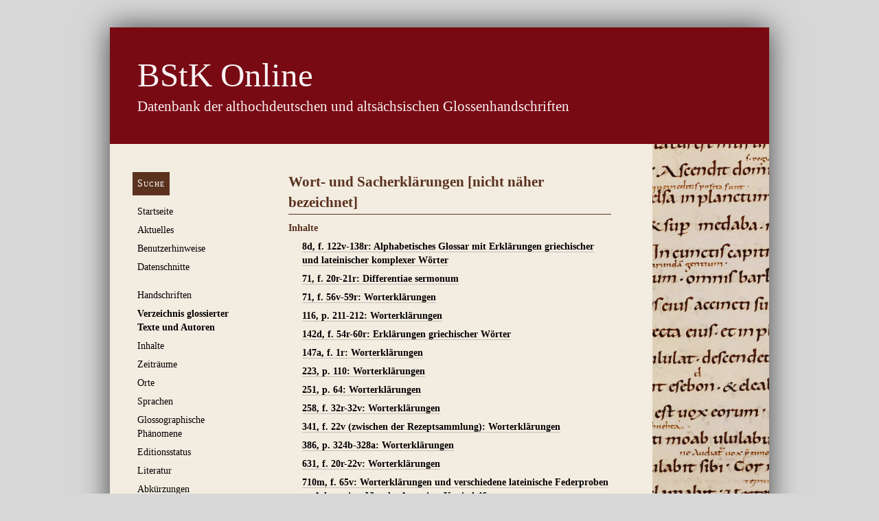

--- FILE ---
content_type: text/html; charset=utf-8
request_url: https://glossen.germ-ling.uni-bamberg.de/texts/13
body_size: 7241
content:
<!DOCTYPE html>
<html class="glossen">
<head>
  <meta http-equiv="content-type" content="text/html; charset='UTF-8'">
  <meta name="viewport" content="width=device-width, initial-scale=1">
  <title>
    BStK Online
     – Wort- und Sacherklärungen [nicht näher bezeichnet]
  </title>
  <link rel="stylesheet" href="https://styleguide.germ-ling.uni-bamberg.de/assets/application-ff5e75456bbc46698b4e71382fefa71a487f7e67cb645a0603f3cf02b95e1e2e.css" media="all" data-turbolinks-track="reload" />
  <link rel="icon" type="image/x-icon" href="/assets/favicon-abf9a25508f5b45cecddc81a273e330039b942518571eb1c85554272b8c604c7.png" />
  <script src="/assets/application-8f25915bf5cc1f6cccb5736f0dfb0ff5f1eb82205b4d0e1571edf2a7c6c53d06.js"></script>
  <link rel="stylesheet" href="/assets/application-797128e391c7b6dc9166d3d2444fb05961c37dfe702691df8a8dfd45b8abba69.css" />
  <meta name="csrf-param" content="authenticity_token" />
<meta name="csrf-token" content="vg44_zhDccaEuR_5Kbd8qOJ1Ef7gXHoQo5WhOiCRamQQHvr7X1dB0jM3hr6xp9N_W8_cpBgfE1trYCtpZOmVSw" />

  <!-- Matomo -->
  <script>
    var _paq = window._paq = window._paq || [];
    /* tracker methods like "setCustomDimension" should be called before "trackPageView" */
    _paq.push(['trackPageView']);
    _paq.push(['enableLinkTracking']);
    (function() {
      var u="//metrics.germ-ling.uni-bamberg.de/";
      _paq.push(['setTrackerUrl', u+'matomo.php']);
      _paq.push(['setSiteId', '1']);
      var d=document, g=d.createElement('script'), s=d.getElementsByTagName('script')[0];
      g.async=true; g.src=u+'matomo.js'; s.parentNode.insertBefore(g,s);
    })();
  </script>
  <!-- End Matomo Code -->
</head>
<body>
  <header>
    <hgroup>
      <h1>
        <a href="/"><em>BStK Online</em></a>
      </h1>
      <h2>Datenbank der althochdeutschen und altsächsischen Glossenhandschriften</h2>
    </hgroup>
  </header>

  <nav>
    <ul>
        <li><a class="button" href="/manuscript_search/new">Suche</a></li>
        <li><a href="https://glossen.germ-ling.uni-bamberg.de/pages/1">Startseite</a><ul><li><a href="https://glossen.germ-ling.uni-bamberg.de/pages/10">Projektteam</a></li></ul></li>
        <li><a href="/news">Aktuelles</a></li>
        <li><a href="https://glossen.germ-ling.uni-bamberg.de/pages/2">Benutzerhinweise</a></li>
        <li><a href="/exports">Datenschnitte</a></li>
        <li style="margin-top: 1.5em"><a href="/manuscripts">Handschriften</a>
          <ul>
            <li><a href="/manuscripts/excluded">Ausschluss­handschriften</a></li>
          </ul>
</li>        <li class="current_page_item"><a href="/texts">Verzeichnis glossierter Texte und Autoren</a></li>
        <li><a href="/contents">Inhalte</a></li>
        <li><a href="/epoches">Zeiträume</a></li>
        <li><a href="/places">Orte</a></li>
        <li><a href="/languages">Sprachen</a></li>
        <li><a href="/characteristics">Glossographische Phänomene</a></li>
        <li><a href="/edition_states">Editionsstatus</a></li>
        <li><a href="/literature">Literatur</a>
          <ul>
            <li><a href="/sources">Literatur</a></li>
            <li><a href="/stsg_bstks">Konkordanz StSG./BStK.</a></li>
          </ul>
</li>        <li><a href="/abbreviations">Abkürzungen</a>
          <ul>
              <li><a href="/abbreviations#Sprachen">Sprachen</a></li>
              <li><a href="/abbreviations#"></a></li>
              <li><a href="/abbreviations#Literatur">Literatur</a></li>
          </ul>
</li>        <li style="margin-top: 1.5em"><a href="https://glossen.germ-ling.uni-bamberg.de/feedback_messages/new">Feedback geben</a></li>
    </ul>
  </nav>

  <section id="main">
    <article>
      <h1 style="font-variant: normal"
          class="">
        Wort- und Sacherklärungen [nicht näher bezeichnet]<!-- no whitespace here
     -->
      </h1>
      
      
<table class="record">

  
  
  <tr>
    <th>Inhalte</th>
    <td><ul><li>

  <strong class="glossed">

    <a href="/manuscripts/12029">8d, f. 122v-138r: Alphabetisches Glossar mit Erklärungen griechischer und lateinischer komplexer Wörter</a>

  </strong>  

</li>
<li>

  <strong class="glossed">

    <a href="/manuscripts/12114">71, f. 20r-21r: Differentiae sermonum</a>

  </strong>  

</li>
<li>

  <strong class="glossed">

    <a href="/manuscripts/12114">71, f. 56v-59r: Worterklärungen</a>

  </strong>  

</li>
<li>

  <strong class="glossed">

    <a href="/manuscripts/12166">116, p. 211-212: Worterklärungen</a>

  </strong>  

</li>
<li>

  <strong class="glossed">

    <a href="/manuscripts/12203">142d, f. 54r-60r: Erklärungen griechischer Wörter</a>

  </strong>  

</li>
<li>

  <strong class="glossed">

    <a href="/manuscripts/12209">147a, f. 1r: Worterklärungen</a>

  </strong>  

</li>
<li>

  <strong class="glossed">

    <a href="/manuscripts/12299">223, p. 110: Worterklärungen</a>

  </strong>  

</li>
<li>

  <strong class="glossed">

    <a href="/manuscripts/12327">251, p. 64: Worterklärungen</a>

  </strong>  

</li>
<li>

  <strong class="glossed">

    <a href="/manuscripts/12346">258, f. 32r-32v: Worterklärungen</a>

  </strong>  

</li>
<li>

  <strong class="glossed">

    <a href="/manuscripts/12450">341, f. 22v (zwischen der Rezeptsammlung): Worterklärungen</a>

  </strong>  

</li>
<li>

  <strong class="glossed">

    <a href="/manuscripts/12516">386, p. 324b-328a: Worterklärungen</a>

  </strong>  

</li>
<li>

  <strong class="glossed">

    <a href="/manuscripts/12783">631, f. 20r-22v: Worterklärungen</a>

  </strong>  

</li>
<li>

  <strong class="glossed">

    <a href="/manuscripts/12884">710m, f. 65v: Worterklärungen und verschiedene lateinische Federproben zu Athanasius, Vita des Antonius, Kapitel 46</a>

  </strong>  

</li>
<li>

  <strong class="glossed">

    <a href="/manuscripts/12922">726, f. 70r-71r: Erklärungen griechischer Wörter (zum Teil zur Vita des Johannes Eleemosynarius)</a>

  </strong>  

</li>
<li>

  <strong class="glossed">

    <a href="/manuscripts/12941">741, f. 62vb-65rb: Worterklärungen</a>

  </strong>  

</li>
<li>

  <strong class="glossed">

    <a href="/manuscripts/12971">771, f. 223r (rückwärtiges Deckblatt): Worterklärungen</a>

  </strong>  

</li>
<li>

  <strong class="glossed">

    <a href="/manuscripts/12972">772, f. 147r-v: Erklärungen griechischer Wörter</a>

  </strong>  

</li>
<li>

  <strong class="glossed">

    <a href="/manuscripts/13050">821 (III), f. 50r-53v: Wort- und Sacherklärungen, u.a. zu Hieronymus, Briefe</a>

  </strong>  

</li>
<li>

  <strong class="glossed">

    <a href="/manuscripts/13190">926, f. 164r-167r: Worterklärungen</a>

  </strong>  

</li>
<li>

  <strong class="glossed">

    <a href="/manuscripts/13250">977c, f. 5v, 6r: Worterklärungen</a>

  </strong>  

</li>
<li>

  <strong class="glossed">

    <a href="/manuscripts/13305">1021, f. 291va-296va: Glossar (mit Exzerpten aus Isidor von Sevilla, Etymologiae); Eucherius von Lyon, Instructionum libri II; Servius, Scholien zu Vergil, Eklogen; Worterklärungen (vorwiegend aus Scholien einzelner Schriftsteller geschöpft); griechisch-lateinisches Glossar</a>

  </strong>  

</li>
 </td>
  </tr>
  
</table>


      
    </article>
  </section>
  <footer>
    <nav>
      <ul>
            <li><a href="/pages/7">Kontakt</a></li>
            <li><a href="/pages/6">Impressum</a></li>
            <li><a href="/pages/11">Datenschutzerklärung</a></li>

        <li>
            <a href="/login">Login für Bearbeiter</a>
        </li>
      </ul>
    </nav>
  </footer>
</body>
</html>


--- FILE ---
content_type: text/css; charset=utf-8
request_url: https://styleguide.germ-ling.uni-bamberg.de/assets/application-ff5e75456bbc46698b4e71382fefa71a487f7e67cb645a0603f3cf02b95e1e2e.css
body_size: 21151
content:
*{margin:0;padding:0;border:0;font-size:100%;vertical-align:baseline;outline:0;text-align:left;text-decoration:none}@media print{*{color:black !important;background:transparent !important}}html.glossen{background:#d7d7d7}html.legit{background:#bec7f4}body{line-height:1}article,aside,details,figcaption,figure,footer,header,hgroup,menu,nav,section{display:block}ol,ul{list-style:none}blockquote,q{quotes:none}blockquote:before,blockquote:after,q:before,q:after{content:'';content:none}table{border-collapse:collapse;border-spacing:0}a{color:black}input,button,select,textarea{background:white;border:0}input[type=submit]{cursor:pointer}.invisible{display:none}.pagination{text-align:center;margin-bottom:2rem;margin-top:2rem}.pagination .current{font-weight:bold;font-size:1.2em}html{color:black;font-size:62.5%;font-family:'Georgia', serif;line-height:20px;line-height:2rem}body,article{background:#f3ece1}@media screen and (min-width: 1025px){body{position:relative;max-width:960px;margin:40px auto;box-shadow:rgba(0,0,0,0.7) 0 0 40px 0}}@media print{body{padding:40px}}@media screen and (min-width: 481px){.legit #main{background:url(/assets/handschrift-legit-5978e5af5ebc10de810452bdb127510848038d039245f7169d43ef9e83970804.jpg) repeat-y top right}.glossen #main{background:url(/assets/handschrift-glossen-c6693b57a6e8e47b348f57c6e7790b24e1914b1715b478c434258c5753ead802.jpg) repeat-y top right}}@media screen and (min-width: 481px) and (max-width: 800px){#main{margin-left:200px}}@media screen and (min-width: 801px){#main{margin-left:240px}#main article{margin-right:240px;padding:40px 60px 40px 20px}#main article+article{padding-top:0px}.glossen #main article{margin-right:170px}}p.buttons{text-align:left}article a,article input[type=submit],article input[type=button],article button{border-bottom:1px solid rgba(0,0,0,0.2)}a:hover,input[type=submit]:hover,input[type=button]:hover,button:hover,a:focus,input[type=submit]:focus,input[type=button]:focus,button:focus{color:white;background:#5a321e}a.button,input.button[type=submit],input.button[type=button],button.button,a.cta,input.cta[type=submit],input.cta[type=button],button.cta,.actions a,.actions input[type=submit],.actions input[type=button],.actions button{display:inline-block;color:white;background:#5a321e;padding:7px;border:0;margin-bottom:14px}a.button:hover,input.button[type=submit]:hover,input.button[type=button]:hover,button.button:hover,a.button:focus,input.button[type=submit]:focus,input.button[type=button]:focus,button.button:focus,a.cta:hover,input.cta[type=submit]:hover,input.cta[type=button]:hover,button.cta:hover,a.cta:focus,input.cta[type=submit]:focus,input.cta[type=button]:focus,button.cta:focus,.actions a:hover,.actions input[type=submit]:hover,.actions input[type=button]:hover,.actions button:hover,.actions a:focus,.actions input[type=submit]:focus,.actions input[type=button]:focus,.actions button:focus{box-shadow:0px 1px 5px 0 black}a.button:active,input.button[type=submit]:active,input.button[type=button]:active,button.button:active,a.cta:active,input.cta[type=submit]:active,input.cta[type=button]:active,button.cta:active,.actions a:active,.actions input[type=submit]:active,.actions input[type=button]:active,.actions button:active{box-shadow:inset 0px 1px 5px black}a.excluded,input.excluded[type=submit],input.excluded[type=button],button.excluded{color:rgba(0,0,0,0.7);font-style:italic}a.excluded:hover,input.excluded[type=submit]:hover,input.excluded[type=button]:hover,button.excluded:hover,a.excluded:focus,input.excluded[type=submit]:focus,input.excluded[type=button]:focus,button.excluded:focus{color:white}@media print{#main a:after,#main input[type=submit]:after,#main input[type=button]:after,#main button:after{font-size:14px;font-size:1.4rem;line-height:20px;line-height:2rem;content:" (" attr(href) ")"}}a.short_info,input.short_info[type=submit],input.short_info[type=button],button.short_info{position:relative;display:inline-block;width:16px;height:1em;border-bottom:none;color:transparent;-webkit-touch-callout:none;-webkit-user-select:none;-khtml-user-select:none;-moz-user-select:none;-ms-user-select:none;user-select:none}a.short_info::after,input.short_info[type=submit]::after,input.short_info[type=button]::after,button.short_info::after{content:'';position:absolute;width:100%;height:16px;top:1px;left:0;background-image:url(/assets/icons/info-9bcfa38e159b82c484c913863a28836be32101fb4cd6a7334f00c45842b85ff1.svg);background-size:32px 16px;background-position:16px 0}a.short_info:hover,input.short_info[type=submit]:hover,input.short_info[type=button]:hover,button.short_info:hover,a.short_info:focus,input.short_info[type=submit]:focus,input.short_info[type=button]:focus,button.short_info:focus{background:transparent}a.short_info:hover::after,input.short_info[type=submit]:hover::after,input.short_info[type=button]:hover::after,button.short_info:hover::after,a.short_info:focus::after,input.short_info[type=submit]:focus::after,input.short_info[type=button]:focus::after,button.short_info:focus::after{background-image:url(/assets/icons/info-9bcfa38e159b82c484c913863a28836be32101fb4cd6a7334f00c45842b85ff1.svg);background-size:32px 16px;background-position:0 0}.no-break-wrapper{white-space:nowrap}ul.tabs{margin:2em 0 1.5em;background:linear-gradient(0deg, #5a321e, #5a321e 1px, transparent 1px, transparent)}ul.tabs li{display:table-cell;margin:.3em 0}ul.tabs li a,ul.tabs li input[type=submit],ul.tabs li input[type=button],ul.tabs li button{display:inline-block;padding:.2em .7em;border:none;border-bottom:1px solid #5a321e;text-transform:uppercase;letter-spacing:1px;background:#f3ece1;color:black}ul.tabs li a.tab-compact,ul.tabs li input.tab-compact[type=submit],ul.tabs li input.tab-compact[type=button],ul.tabs li button.tab-compact{text-transform:none;letter-spacing:0}ul.tabs li a:hover,ul.tabs li input[type=submit]:hover,ul.tabs li input[type=button]:hover,ul.tabs li button:hover,ul.tabs li a:focus,ul.tabs li input[type=submit]:focus,ul.tabs li input[type=button]:focus,ul.tabs li button:focus{color:black;background:#e0d0b2}ul.tabs li a.tab-active,ul.tabs li input.tab-active[type=submit],ul.tabs li input.tab-active[type=button],ul.tabs li button.tab-active{border:1px solid #5a321e;border-bottom-color:#f3ece1;font-weight:bold}h1+ul.tabs{margin-top:.5em}h1.has-tabbed-navigation{border-bottom:none}div.tabbed-box{position:relative;min-height:200px;margin:30px auto}div.tabbed-box:before{content:'';display:block;position:absolute;top:-26px;left:0;right:0;height:52px;background:linear-gradient(0deg, #5a321e, #5a321e 1px, transparent 1px, transparent)}div.tabbed-box .content{position:absolute;top:30px;left:0;right:0;bottom:0;height:0;overflow:hidden}div.tabbed-box .tab{float:left}div.tabbed-box .tab>label{display:inline-block;padding:.2em .7em;border:none;border-bottom:1px solid #5a321e;text-transform:uppercase;letter-spacing:1px;background:#f3ece1;color:black;margin-left:-1px;position:relative;left:1px;text-transform:none;letter-spacing:0}div.tabbed-box .tab>label.tab-compact{text-transform:none;letter-spacing:0}div.tabbed-box .tab>label:hover,div.tabbed-box .tab>label:focus{color:black;background:#e0d0b2}div.tabbed-box .tab>[type=radio]{display:none}div.tabbed-box .tab>[type=radio]:checked~label{border:1px solid #5a321e;border-bottom-color:#f3ece1;font-weight:bold;z-index:1}div.tabbed-box .tab>[type=radio]:checked~label~.content{height:auto;overflow:auto}.glossen #post-38 ul.subpages,.glossen #post-56 ul.subpages,ul.siblings,ul.skip{list-style-type:none;margin-left:0;margin-bottom:.5em}.glossen #post-38 .subpages li,.glossen #post-56 .subpages li,.siblings li,.skip li{display:inline-block;margin-top:0}.glossen #post-38 .subpages li a,.glossen #post-38 .subpages li input[type=submit],.glossen #post-38 .subpages li input[type=button],.glossen #post-38 .subpages li button,.glossen #post-56 .subpages li a,.glossen #post-56 .subpages li input[type=submit],.glossen #post-56 .subpages li input[type=button],.glossen #post-56 .subpages li button,.siblings li a,.siblings li input[type=submit],.siblings li input[type=button],.siblings li button,.skip li a,.skip li input[type=submit],.skip li input[type=button],.skip li button{display:block;padding:.2em .5em;margin:.3em 0}article form{margin-top:7px;margin-top:0.7rem;margin-bottom:7px;margin-bottom:0.7rem}article form,article form *{text-align:left}legend,label,input,select,.field,.actions,.pagination,.pseudo-textfield{font-size:14px;font-size:1.4rem;line-height:20px;line-height:2rem}div.actions{margin-bottom:14px;margin-bottom:1.4rem}.field+.field,.actions{margin-top:14px;margin-top:1.4rem}label{color:#5a321e;display:block;margin-bottom:-14px}fieldset label,input[type="checkbox"]+label{margin-bottom:0;color:black}input{font-family:'Georgia', sans-serif;border-color:#5a321e;background:rgba(255,255,255,0.5)}input.highlighted{color:#f01428}input[type=text],input[type=number],input[type=email],input[type=password],select,textarea{font-family:'Georgia', sans-serif;border-color:#5a321e;background:rgba(255,255,255,0.5);display:block;width:100%;padding:7px 0;border-style:solid;border-width:1px 0}input.highlighted[type=text],input.highlighted[type=number],input.highlighted[type=email],input.highlighted[type=password],select.highlighted,textarea.highlighted{color:#f01428}input[type=text]{padding-left:3px;box-sizing:border-box}.pseudo-textfield{font-family:'Georgia', sans-serif;border-color:#5a321e;background:rgba(255,255,255,0.5);display:block;width:100%;padding:7px 0;border-style:solid;border-width:1px 0;text-align:center}.pseudo-textfield.highlighted{color:#f01428}select.inline-select{display:inline;width:auto;margin-bottom:6px}select[multiple=multiple]{height:50vh}fieldset{margin:1.5em 0}fieldset.compact label{display:none}fieldset.compact input,fieldset.compact select{display:inline-block;width:auto;box-sizing:border-box}fieldset.compact .small{width:19%}fieldset.compact .medium{width:39%}fieldset.compact .large{width:79%}fieldset>div{display:grid;grid-template-columns:23% 23% 8% 23% 23%;position:relative}fieldset>div .two-columns{grid-column-end:span 2}fieldset>div .three-columns{grid-column-end:span 3}fieldset>div .four-columns{grid-column-end:span 4}fieldset>div .five-columns{grid-column-end:span 5}fieldset>div input.dependency[type="text"]{grid-column-end:span 3}fieldset>div input.dependency[type="text"]+input,fieldset>div input.dependency[type="text"]+select{display:block;font-size:1.2em}fieldset>div input.dependency[type="text"]:placeholder-shown{grid-column-end:span 5}fieldset>div input.dependency[type="text"]:placeholder-shown+input,fieldset>div input.dependency[type="text"]:placeholder-shown+select{display:none}fieldset.checkboxes>div{display:block;background:rgba(255,255,255,0.5);border-top:1px solid #5a321e;border-bottom:1px solid #5a321e;padding:1em 0 0.8em .3em}fieldset.checkboxes>div input[type=checkbox]{float:left;margin-right:.3em}fieldset.checkboxes>div label{margin:-.1em 0;font-variant:normal;text-transform:none;letter-spacing:0}fieldset.radios>div{display:block;background:rgba(255,255,255,0.5);border-top:1px solid #5a321e;border-bottom:1px solid #5a321e;padding:1em 0 0.8em .3em}fieldset.radios>div input[type=radio]{float:left;margin-right:.3em}fieldset.radios>div label{margin:-.1em 0;font-variant:normal;text-transform:none;letter-spacing:0}fieldset.has-legend>div::after{content:'ⓘ';width:16px;height:16px;top:50%;right:7px;position:absolute;transform:translateY(-50%);color:transparent;-webkit-touch-callout:none;-webkit-user-select:none;-khtml-user-select:none;-moz-user-select:none;-ms-user-select:none;user-select:none;background-image:url(/assets/icons/info-9bcfa38e159b82c484c913863a28836be32101fb4cd6a7334f00c45842b85ff1.svg);background-size:32px 16px;background-position:16px 0}fieldset.has-legend>div:hover::after{background-image:url(/assets/icons/info-9bcfa38e159b82c484c913863a28836be32101fb4cd6a7334f00c45842b85ff1.svg);background-size:32px 16px;background-position:0 0}.no-appearance select{-moz-appearance:none;-webkit-appearance:none;appearance:none}.no-appearance .dependency+select{-moz-appearance:listbox;-webkit-appearance:menulist;appearance:listbox}article p{font-size:14px;font-size:1.4rem;line-height:20px;line-height:2rem;margin-top:7px;margin-top:0.7rem;margin-bottom:7px;margin-bottom:0.7rem;text-align:justify}article h1,article h2,article h3,article h4,article h5,article h6{color:#5a321e}article h1,article h2,article h3,article h4,article h5{font-weight:bold}article h1{font-size:21px;font-size:2.1rem;line-height:30px;line-height:3rem;border-bottom:1px solid #5a321e;font-variant:small-caps;padding-bottom:2px}article h1+table:first-of-type>tbody:first-of-type>tr:first-of-type th:first-of-type{margin-top:10px;margin-top:1rem}article h2{font-size:14px;font-size:1.4rem;line-height:20px;line-height:2rem;margin-top:7px;margin-top:0.7rem;margin-bottom:7px;margin-bottom:0.7rem;margin-top:21px;margin-top:2.1rem}article h3,article h4,article h5,article h6{float:left;clear:left}article h3{font-size:14px;font-size:1.4rem;line-height:20px;line-height:2rem;padding-right:1em}article h4,article h5,article h6{margin-top:4px;margin-top:.4rem;margin-bottom:2px;margin-bottom:.2rem;padding-right:1em;line-height:14px;line-height:1.4rem}article h4{text-transform:uppercase;letter-spacing:1px}article h5{font-style:italic;letter-spacing:2px}article ul,article ol{font-size:14px;font-size:1.4rem;line-height:20px;line-height:2rem;margin-left:21px;margin-left:2.1rem;list-style-position:outside}article ul{list-style-type:disc}article ol{list-style-type:decimal}article li{margin-top:7px;margin-top:0.7rem;margin-bottom:7px;margin-bottom:0.7rem}article ul>a{position:relative;top:-.7em}ul.index{margin-left:0}ul.index li{list-style-type:none;list-style-position:outside;margin-left:3em;text-indent:-3em}ul.index .bstk{display:inline-block;min-width:3em;text-indent:0}ul.index .bstk_suffix{display:inline-block;text-indent:0}li{list-style-type:none}.hierarchical-list li.hierarchical{border-left:1px solid black;margin-top:-.2em;margin-bottom:-.2em;padding-top:.1em;padding-bottom:.1em;padding-left:10px;text-indent:-10px;list-style-type:none}.hierarchical-list li.hierarchical:last-child{border-left:none !important}.hierarchical-list li.hierarchical:last-child>a:first-child{border-left:1px solid transparent;border-image:linear-gradient(to bottom, black 50%, transparent 10%, transparent) 1 100%}.hierarchical-list li.hierarchical a{border-bottom:none}.hierarchical-list li.hierarchical a:first-child::before{content:'– ';position:relative;left:-1px}.hierarchical a.target,:target>a{font-weight:bold}.collapse{text-indent:0;margin-left:0px;margin-top:-.2em;margin-bottom:10px;font-size:85%}.collapse li{padding-left:10px;text-indent:0px}.collapse.target li{border-left:1px solid black;margin-top:-.2em;margin-bottom:-.2em;margin-left:21px;list-style-type:none}.collapse.target li:last-child{margin-bottom:-.8em;padding-bottom:1em}:target>.collapse,.target.collapse{display:block !important}.toggle{padding:0px 5px;border-bottom:none}li:hover>.toggle{display:inline}article th,article td{font-size:14px;font-size:1.4rem;line-height:20px;line-height:2rem;padding-top:7px;padding-top:0.7rem;padding-bottom:7px;padding-bottom:0.7rem}article th+th,article th+td,article td+td{padding-left:20px;padding-left:2rem}article th,article tr:last-child td{border-bottom:1px solid #5a321e}article th{font-weight:bold;color:#5a321e}article tr.bigrow td{margin-bottom:2em !important}article table.record th,article table.record td{display:block;padding:0}article table.record td{margin-left:20px;margin-left:2rem;margin-bottom:7px;margin-bottom:0.7rem}article table.record tr th,article table.record tr td{border-bottom:none}article table.record ul{margin-left:0}article table.record ul.bullets{margin-left:auto}article pre{font-size:12px;font-size:1.2rem;line-height:18px;line-height:1.8rem;margin-top:7px;margin-top:0.7rem;margin-bottom:7px;margin-bottom:0.7rem;letter-spacing:0.3px;overflow-x:auto;padding:7px 20px;padding:.7rem 2rem;background:rgba(0,0,0,0.8);box-shadow:0px 2px 5px black inset,0px 2px 100px -50px rgba(0,0,0,0.1) inset;color:white}article blockquote{font-size:14px;font-size:1.4rem;line-height:20px;line-height:2rem;margin-top:7px;margin-top:0.7rem;margin-bottom:7px;margin-bottom:0.7rem;margin-left:40px;margin-left:4rem;margin-right:40px;margin-right:4rem}hr{border-bottom:1px solid #5a321e;margin-bottom:1rem;margin-top:1rem}strong{font-weight:bold}em{font-style:italic}code{font-family:monospace;font-size:85%}mark{background:#eecc22}abbr{border-bottom:1px dotted #5a321e}.legit .lemma{font-variant:small-caps}.glossen span.inline-numbers{display:inline-block;font-family:sans-serif;font-size:0.7em;font-weight:bold;color:#5a321e}figure{max-width:100%;margin:1em 0}img{max-width:100%}.search-filter-area{overflow:hidden}.search-filter-area.hidden{height:0}small.search-result-meaning{color:#777}small.search-result-meaning mark{color:#777;background-color:transparent;font-weight:bold}.accordion{list-style-type:none}.accordion-item{position:relative}.accordion-item-status{display:none}.accordion-item-title::before{content:'+';position:absolute;left:-1em;top:0;font-size:1.3em;font-weight:bold}.accordion-item-content{max-height:0;overflow:hidden;transition:.3s max-height ease}.accordion-item-status:checked+.accordion-item-title::before{content:'-'}.accordion-item-status:checked+.accordion-item-title+.accordion-item-content{max-height:100000px}article{padding:0px 16px 24px}@media screen and (min-width: 481px) and (max-width: 800px){article{min-width:240px;margin-right:160px;padding:16px 16px 24px 0px}}article footer{border-top:1px solid #5a321e;margin-top:40px;padding-top:7px;padding-top:.7rem}.filter{margin-bottom:2em}.glossen body>header,.glossen body>header *,.glossen body>footer,.glossen body>footer a{color:rgba(255,255,255,0.95);background:#780a14}.glossen body>footer a:hover,.glossen body>footer a:focus{color:#780a14;background:rgba(255,255,255,0.95)}.legit body>header,.legit body>header *,.legit body>footer,.legit body>footer *{color:white;background:#00233e}.legit body>footer a:hover,.legit body>footer a:focus{color:#00233e;background:white}body>header *{font-weight:normal;font-style:normal}@media print{body>header{border-top:1px solid black;border-bottom:1px solid black;padding:10px 16px;text-align:center}body>header h1,body>header h1 a{font-size:28px;font-size:2.8rem;line-height:36px;line-height:3.6rem}body>header h1 a:after{content:" (" attr(href) ")";font-size:14px;font-size:1.4rem;display:block}body>header h2{font-size:16px;font-size:1.6rem;line-height:21px;line-height:2.1rem}}@media screen{body>header{padding:16px}body>header h1,body>header h1 a{font-size:28px;font-size:2.8rem;line-height:36px;line-height:3.6rem}body>header h2{font-size:16px;font-size:1.6rem;line-height:21px;line-height:2.1rem}}@media screen and (min-width: 481px) and (max-width: 800px){body>header{padding:16px}body>header h1,body>header h1 a{font-size:42px;font-size:4.2rem;line-height:54px;line-height:5.4rem}body>header h2{font-size:16px;font-size:1.6rem;line-height:27px;line-height:2.7rem}}@media screen and (min-width: 801px){body>header{padding:40px}body>header h1,body>header h1 a{font-size:49px;font-size:4.9rem;line-height:60px;line-height:6rem}body>header h2{font-size:21px;font-size:2.1rem;line-height:30px;line-height:3rem}}body article:last-child:after{content:'';display:block;height:0;clear:both}body>footer{clear:both;padding:10px 16px}@media print{body>footer{margin-top:40px;border-top:1px solid black}body>footer img{display:none}body>footer li a:after{font-size:14px;font-size:1.4rem;line-height:20px;line-height:2rem;content:" (" attr(href) ")"}}@media screen{body>footer{position:relative}body>footer nav ul li{display:inline}body>footer img{display:block;position:absolute;right:0;top:0;padding:10px 16px}}@media screen and (min-width: 801px){body>footer{padding:10px 40px}body>footer img{padding:10px 40px}}body>footer nav{font-size:14px;font-size:1.4rem;line-height:20px;line-height:2rem}body>footer nav ul li{margin-right:10px}body>nav ul{list-style-type:none}body>nav>ul{padding:16px}body>nav li{font-size:14px;font-size:1.4rem;line-height:20px;line-height:2rem}@media print{body>nav{text-align:center}body>nav li>a{display:none}body>nav li.current_page_item>a,body>nav li.current_page_ancestor>a{display:inline}body>nav li.current_page_ancestor>a:after{content:' > '}}@media screen{body>nav li+li{margin-top:7px;margin-top:0.7rem;margin-bottom:7px;margin-bottom:0.7rem}body>nav li>ul{margin-top:7px;margin-top:0.7rem;margin-bottom:7px;margin-bottom:0.7rem;padding-left:16px}body>nav li ul{display:none}body>nav li.current_page_item>a,body>nav li.current_page_ancestor>a{font-weight:bold}body>nav li.current_page_item>ul,body>nav li.current_page_ancestor>ul{display:block}body>nav a.button{display:inline-block;position:relative;top:-7px;left:-7px;font-variant:small-caps;letter-spacing:1px;margin-bottom:0}}@media screen and (min-width: 481px) and (max-width: 800px){body>nav{float:left;width:200px}body>nav>ul{padding:24px 16px 24px}body>nav li>ul{padding-left:16px}}@media screen and (min-width: 801px){body>nav{float:left;width:240px}body>nav>ul{padding:48px 40px 40px}body>nav li>ul{padding-left:20px}}
